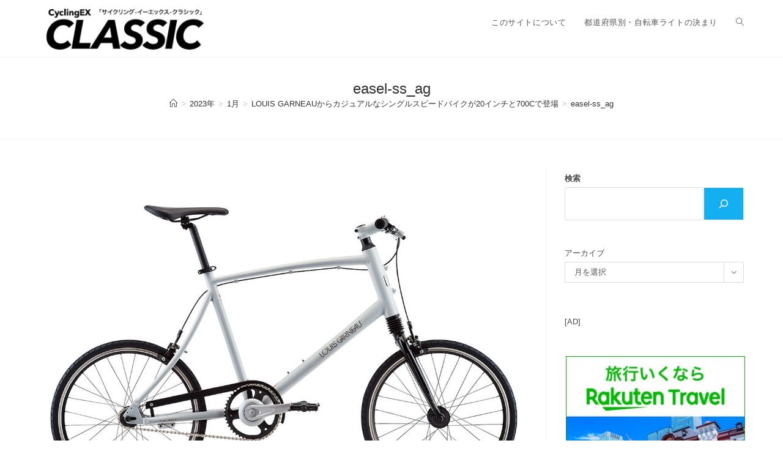

--- FILE ---
content_type: text/html; charset=UTF-8
request_url: https://www.cycling-ex.com/?attachment_id=100370
body_size: 77794
content:
<!DOCTYPE html>
<html class="html" lang="ja" prefix="og: http://ogp.me/ns# article: http://ogp.me/ns/article#">
<head>
	<meta charset="UTF-8">
	<link rel="profile" href="https://gmpg.org/xfn/11">

	<title>easel-ss_ag &#8211; CyclingEX CLASSIC</title>
<meta name='robots' content='max-image-preview:large' />

<!-- Google Tag Manager for WordPress by gtm4wp.com -->
<script data-cfasync="false" data-pagespeed-no-defer>
	var gtm4wp_datalayer_name = "dataLayer";
	var dataLayer = dataLayer || [];
</script>
<!-- End Google Tag Manager for WordPress by gtm4wp.com --><meta name="viewport" content="width=device-width, initial-scale=1"><link rel='dns-prefetch' href='//static.addtoany.com' />
<link rel='dns-prefetch' href='//www.googletagmanager.com' />
<link rel='dns-prefetch' href='//pagead2.googlesyndication.com' />
<link rel="alternate" type="application/rss+xml" title="CyclingEX CLASSIC &raquo; フィード" href="https://www.cycling-ex.com/feed" />
<link rel="alternate" type="application/rss+xml" title="CyclingEX CLASSIC &raquo; コメントフィード" href="https://www.cycling-ex.com/comments/feed" />
<link rel="alternate" title="oEmbed (JSON)" type="application/json+oembed" href="https://www.cycling-ex.com/wp-json/oembed/1.0/embed?url=https%3A%2F%2Fwww.cycling-ex.com%2F2023%2F01%2Flouis-garneau-single-speed.html%2Feasel-ss_ag" />
<link rel="alternate" title="oEmbed (XML)" type="text/xml+oembed" href="https://www.cycling-ex.com/wp-json/oembed/1.0/embed?url=https%3A%2F%2Fwww.cycling-ex.com%2F2023%2F01%2Flouis-garneau-single-speed.html%2Feasel-ss_ag&#038;format=xml" />
<style id='wp-img-auto-sizes-contain-inline-css'>
img:is([sizes=auto i],[sizes^="auto," i]){contain-intrinsic-size:3000px 1500px}
/*# sourceURL=wp-img-auto-sizes-contain-inline-css */
</style>
<style id='wp-emoji-styles-inline-css'>

	img.wp-smiley, img.emoji {
		display: inline !important;
		border: none !important;
		box-shadow: none !important;
		height: 1em !important;
		width: 1em !important;
		margin: 0 0.07em !important;
		vertical-align: -0.1em !important;
		background: none !important;
		padding: 0 !important;
	}
/*# sourceURL=wp-emoji-styles-inline-css */
</style>
<style id='wp-block-library-inline-css'>
:root{--wp-block-synced-color:#7a00df;--wp-block-synced-color--rgb:122,0,223;--wp-bound-block-color:var(--wp-block-synced-color);--wp-editor-canvas-background:#ddd;--wp-admin-theme-color:#007cba;--wp-admin-theme-color--rgb:0,124,186;--wp-admin-theme-color-darker-10:#006ba1;--wp-admin-theme-color-darker-10--rgb:0,107,160.5;--wp-admin-theme-color-darker-20:#005a87;--wp-admin-theme-color-darker-20--rgb:0,90,135;--wp-admin-border-width-focus:2px}@media (min-resolution:192dpi){:root{--wp-admin-border-width-focus:1.5px}}.wp-element-button{cursor:pointer}:root .has-very-light-gray-background-color{background-color:#eee}:root .has-very-dark-gray-background-color{background-color:#313131}:root .has-very-light-gray-color{color:#eee}:root .has-very-dark-gray-color{color:#313131}:root .has-vivid-green-cyan-to-vivid-cyan-blue-gradient-background{background:linear-gradient(135deg,#00d084,#0693e3)}:root .has-purple-crush-gradient-background{background:linear-gradient(135deg,#34e2e4,#4721fb 50%,#ab1dfe)}:root .has-hazy-dawn-gradient-background{background:linear-gradient(135deg,#faaca8,#dad0ec)}:root .has-subdued-olive-gradient-background{background:linear-gradient(135deg,#fafae1,#67a671)}:root .has-atomic-cream-gradient-background{background:linear-gradient(135deg,#fdd79a,#004a59)}:root .has-nightshade-gradient-background{background:linear-gradient(135deg,#330968,#31cdcf)}:root .has-midnight-gradient-background{background:linear-gradient(135deg,#020381,#2874fc)}:root{--wp--preset--font-size--normal:16px;--wp--preset--font-size--huge:42px}.has-regular-font-size{font-size:1em}.has-larger-font-size{font-size:2.625em}.has-normal-font-size{font-size:var(--wp--preset--font-size--normal)}.has-huge-font-size{font-size:var(--wp--preset--font-size--huge)}.has-text-align-center{text-align:center}.has-text-align-left{text-align:left}.has-text-align-right{text-align:right}.has-fit-text{white-space:nowrap!important}#end-resizable-editor-section{display:none}.aligncenter{clear:both}.items-justified-left{justify-content:flex-start}.items-justified-center{justify-content:center}.items-justified-right{justify-content:flex-end}.items-justified-space-between{justify-content:space-between}.screen-reader-text{border:0;clip-path:inset(50%);height:1px;margin:-1px;overflow:hidden;padding:0;position:absolute;width:1px;word-wrap:normal!important}.screen-reader-text:focus{background-color:#ddd;clip-path:none;color:#444;display:block;font-size:1em;height:auto;left:5px;line-height:normal;padding:15px 23px 14px;text-decoration:none;top:5px;width:auto;z-index:100000}html :where(.has-border-color){border-style:solid}html :where([style*=border-top-color]){border-top-style:solid}html :where([style*=border-right-color]){border-right-style:solid}html :where([style*=border-bottom-color]){border-bottom-style:solid}html :where([style*=border-left-color]){border-left-style:solid}html :where([style*=border-width]){border-style:solid}html :where([style*=border-top-width]){border-top-style:solid}html :where([style*=border-right-width]){border-right-style:solid}html :where([style*=border-bottom-width]){border-bottom-style:solid}html :where([style*=border-left-width]){border-left-style:solid}html :where(img[class*=wp-image-]){height:auto;max-width:100%}:where(figure){margin:0 0 1em}html :where(.is-position-sticky){--wp-admin--admin-bar--position-offset:var(--wp-admin--admin-bar--height,0px)}@media screen and (max-width:600px){html :where(.is-position-sticky){--wp-admin--admin-bar--position-offset:0px}}

/*# sourceURL=wp-block-library-inline-css */
</style><style id='wp-block-archives-inline-css'>
.wp-block-archives{box-sizing:border-box}.wp-block-archives-dropdown label{display:block}
/*# sourceURL=https://www.cycling-ex.com/wp-includes/blocks/archives/style.min.css */
</style>
<style id='wp-block-search-inline-css'>
.wp-block-search__button{margin-left:10px;word-break:normal}.wp-block-search__button.has-icon{line-height:0}.wp-block-search__button svg{height:1.25em;min-height:24px;min-width:24px;width:1.25em;fill:currentColor;vertical-align:text-bottom}:where(.wp-block-search__button){border:1px solid #ccc;padding:6px 10px}.wp-block-search__inside-wrapper{display:flex;flex:auto;flex-wrap:nowrap;max-width:100%}.wp-block-search__label{width:100%}.wp-block-search.wp-block-search__button-only .wp-block-search__button{box-sizing:border-box;display:flex;flex-shrink:0;justify-content:center;margin-left:0;max-width:100%}.wp-block-search.wp-block-search__button-only .wp-block-search__inside-wrapper{min-width:0!important;transition-property:width}.wp-block-search.wp-block-search__button-only .wp-block-search__input{flex-basis:100%;transition-duration:.3s}.wp-block-search.wp-block-search__button-only.wp-block-search__searchfield-hidden,.wp-block-search.wp-block-search__button-only.wp-block-search__searchfield-hidden .wp-block-search__inside-wrapper{overflow:hidden}.wp-block-search.wp-block-search__button-only.wp-block-search__searchfield-hidden .wp-block-search__input{border-left-width:0!important;border-right-width:0!important;flex-basis:0;flex-grow:0;margin:0;min-width:0!important;padding-left:0!important;padding-right:0!important;width:0!important}:where(.wp-block-search__input){appearance:none;border:1px solid #949494;flex-grow:1;font-family:inherit;font-size:inherit;font-style:inherit;font-weight:inherit;letter-spacing:inherit;line-height:inherit;margin-left:0;margin-right:0;min-width:3rem;padding:8px;text-decoration:unset!important;text-transform:inherit}:where(.wp-block-search__button-inside .wp-block-search__inside-wrapper){background-color:#fff;border:1px solid #949494;box-sizing:border-box;padding:4px}:where(.wp-block-search__button-inside .wp-block-search__inside-wrapper) .wp-block-search__input{border:none;border-radius:0;padding:0 4px}:where(.wp-block-search__button-inside .wp-block-search__inside-wrapper) .wp-block-search__input:focus{outline:none}:where(.wp-block-search__button-inside .wp-block-search__inside-wrapper) :where(.wp-block-search__button){padding:4px 8px}.wp-block-search.aligncenter .wp-block-search__inside-wrapper{margin:auto}.wp-block[data-align=right] .wp-block-search.wp-block-search__button-only .wp-block-search__inside-wrapper{float:right}
/*# sourceURL=https://www.cycling-ex.com/wp-includes/blocks/search/style.min.css */
</style>
<style id='wp-block-search-theme-inline-css'>
.wp-block-search .wp-block-search__label{font-weight:700}.wp-block-search__button{border:1px solid #ccc;padding:.375em .625em}
/*# sourceURL=https://www.cycling-ex.com/wp-includes/blocks/search/theme.min.css */
</style>
<style id='wp-block-paragraph-inline-css'>
.is-small-text{font-size:.875em}.is-regular-text{font-size:1em}.is-large-text{font-size:2.25em}.is-larger-text{font-size:3em}.has-drop-cap:not(:focus):first-letter{float:left;font-size:8.4em;font-style:normal;font-weight:100;line-height:.68;margin:.05em .1em 0 0;text-transform:uppercase}body.rtl .has-drop-cap:not(:focus):first-letter{float:none;margin-left:.1em}p.has-drop-cap.has-background{overflow:hidden}:root :where(p.has-background){padding:1.25em 2.375em}:where(p.has-text-color:not(.has-link-color)) a{color:inherit}p.has-text-align-left[style*="writing-mode:vertical-lr"],p.has-text-align-right[style*="writing-mode:vertical-rl"]{rotate:180deg}
/*# sourceURL=https://www.cycling-ex.com/wp-includes/blocks/paragraph/style.min.css */
</style>
<style id='global-styles-inline-css'>
:root{--wp--preset--aspect-ratio--square: 1;--wp--preset--aspect-ratio--4-3: 4/3;--wp--preset--aspect-ratio--3-4: 3/4;--wp--preset--aspect-ratio--3-2: 3/2;--wp--preset--aspect-ratio--2-3: 2/3;--wp--preset--aspect-ratio--16-9: 16/9;--wp--preset--aspect-ratio--9-16: 9/16;--wp--preset--color--black: #000000;--wp--preset--color--cyan-bluish-gray: #abb8c3;--wp--preset--color--white: #ffffff;--wp--preset--color--pale-pink: #f78da7;--wp--preset--color--vivid-red: #cf2e2e;--wp--preset--color--luminous-vivid-orange: #ff6900;--wp--preset--color--luminous-vivid-amber: #fcb900;--wp--preset--color--light-green-cyan: #7bdcb5;--wp--preset--color--vivid-green-cyan: #00d084;--wp--preset--color--pale-cyan-blue: #8ed1fc;--wp--preset--color--vivid-cyan-blue: #0693e3;--wp--preset--color--vivid-purple: #9b51e0;--wp--preset--gradient--vivid-cyan-blue-to-vivid-purple: linear-gradient(135deg,rgb(6,147,227) 0%,rgb(155,81,224) 100%);--wp--preset--gradient--light-green-cyan-to-vivid-green-cyan: linear-gradient(135deg,rgb(122,220,180) 0%,rgb(0,208,130) 100%);--wp--preset--gradient--luminous-vivid-amber-to-luminous-vivid-orange: linear-gradient(135deg,rgb(252,185,0) 0%,rgb(255,105,0) 100%);--wp--preset--gradient--luminous-vivid-orange-to-vivid-red: linear-gradient(135deg,rgb(255,105,0) 0%,rgb(207,46,46) 100%);--wp--preset--gradient--very-light-gray-to-cyan-bluish-gray: linear-gradient(135deg,rgb(238,238,238) 0%,rgb(169,184,195) 100%);--wp--preset--gradient--cool-to-warm-spectrum: linear-gradient(135deg,rgb(74,234,220) 0%,rgb(151,120,209) 20%,rgb(207,42,186) 40%,rgb(238,44,130) 60%,rgb(251,105,98) 80%,rgb(254,248,76) 100%);--wp--preset--gradient--blush-light-purple: linear-gradient(135deg,rgb(255,206,236) 0%,rgb(152,150,240) 100%);--wp--preset--gradient--blush-bordeaux: linear-gradient(135deg,rgb(254,205,165) 0%,rgb(254,45,45) 50%,rgb(107,0,62) 100%);--wp--preset--gradient--luminous-dusk: linear-gradient(135deg,rgb(255,203,112) 0%,rgb(199,81,192) 50%,rgb(65,88,208) 100%);--wp--preset--gradient--pale-ocean: linear-gradient(135deg,rgb(255,245,203) 0%,rgb(182,227,212) 50%,rgb(51,167,181) 100%);--wp--preset--gradient--electric-grass: linear-gradient(135deg,rgb(202,248,128) 0%,rgb(113,206,126) 100%);--wp--preset--gradient--midnight: linear-gradient(135deg,rgb(2,3,129) 0%,rgb(40,116,252) 100%);--wp--preset--font-size--small: 13px;--wp--preset--font-size--medium: 20px;--wp--preset--font-size--large: 36px;--wp--preset--font-size--x-large: 42px;--wp--preset--spacing--20: 0.44rem;--wp--preset--spacing--30: 0.67rem;--wp--preset--spacing--40: 1rem;--wp--preset--spacing--50: 1.5rem;--wp--preset--spacing--60: 2.25rem;--wp--preset--spacing--70: 3.38rem;--wp--preset--spacing--80: 5.06rem;--wp--preset--shadow--natural: 6px 6px 9px rgba(0, 0, 0, 0.2);--wp--preset--shadow--deep: 12px 12px 50px rgba(0, 0, 0, 0.4);--wp--preset--shadow--sharp: 6px 6px 0px rgba(0, 0, 0, 0.2);--wp--preset--shadow--outlined: 6px 6px 0px -3px rgb(255, 255, 255), 6px 6px rgb(0, 0, 0);--wp--preset--shadow--crisp: 6px 6px 0px rgb(0, 0, 0);}:where(.is-layout-flex){gap: 0.5em;}:where(.is-layout-grid){gap: 0.5em;}body .is-layout-flex{display: flex;}.is-layout-flex{flex-wrap: wrap;align-items: center;}.is-layout-flex > :is(*, div){margin: 0;}body .is-layout-grid{display: grid;}.is-layout-grid > :is(*, div){margin: 0;}:where(.wp-block-columns.is-layout-flex){gap: 2em;}:where(.wp-block-columns.is-layout-grid){gap: 2em;}:where(.wp-block-post-template.is-layout-flex){gap: 1.25em;}:where(.wp-block-post-template.is-layout-grid){gap: 1.25em;}.has-black-color{color: var(--wp--preset--color--black) !important;}.has-cyan-bluish-gray-color{color: var(--wp--preset--color--cyan-bluish-gray) !important;}.has-white-color{color: var(--wp--preset--color--white) !important;}.has-pale-pink-color{color: var(--wp--preset--color--pale-pink) !important;}.has-vivid-red-color{color: var(--wp--preset--color--vivid-red) !important;}.has-luminous-vivid-orange-color{color: var(--wp--preset--color--luminous-vivid-orange) !important;}.has-luminous-vivid-amber-color{color: var(--wp--preset--color--luminous-vivid-amber) !important;}.has-light-green-cyan-color{color: var(--wp--preset--color--light-green-cyan) !important;}.has-vivid-green-cyan-color{color: var(--wp--preset--color--vivid-green-cyan) !important;}.has-pale-cyan-blue-color{color: var(--wp--preset--color--pale-cyan-blue) !important;}.has-vivid-cyan-blue-color{color: var(--wp--preset--color--vivid-cyan-blue) !important;}.has-vivid-purple-color{color: var(--wp--preset--color--vivid-purple) !important;}.has-black-background-color{background-color: var(--wp--preset--color--black) !important;}.has-cyan-bluish-gray-background-color{background-color: var(--wp--preset--color--cyan-bluish-gray) !important;}.has-white-background-color{background-color: var(--wp--preset--color--white) !important;}.has-pale-pink-background-color{background-color: var(--wp--preset--color--pale-pink) !important;}.has-vivid-red-background-color{background-color: var(--wp--preset--color--vivid-red) !important;}.has-luminous-vivid-orange-background-color{background-color: var(--wp--preset--color--luminous-vivid-orange) !important;}.has-luminous-vivid-amber-background-color{background-color: var(--wp--preset--color--luminous-vivid-amber) !important;}.has-light-green-cyan-background-color{background-color: var(--wp--preset--color--light-green-cyan) !important;}.has-vivid-green-cyan-background-color{background-color: var(--wp--preset--color--vivid-green-cyan) !important;}.has-pale-cyan-blue-background-color{background-color: var(--wp--preset--color--pale-cyan-blue) !important;}.has-vivid-cyan-blue-background-color{background-color: var(--wp--preset--color--vivid-cyan-blue) !important;}.has-vivid-purple-background-color{background-color: var(--wp--preset--color--vivid-purple) !important;}.has-black-border-color{border-color: var(--wp--preset--color--black) !important;}.has-cyan-bluish-gray-border-color{border-color: var(--wp--preset--color--cyan-bluish-gray) !important;}.has-white-border-color{border-color: var(--wp--preset--color--white) !important;}.has-pale-pink-border-color{border-color: var(--wp--preset--color--pale-pink) !important;}.has-vivid-red-border-color{border-color: var(--wp--preset--color--vivid-red) !important;}.has-luminous-vivid-orange-border-color{border-color: var(--wp--preset--color--luminous-vivid-orange) !important;}.has-luminous-vivid-amber-border-color{border-color: var(--wp--preset--color--luminous-vivid-amber) !important;}.has-light-green-cyan-border-color{border-color: var(--wp--preset--color--light-green-cyan) !important;}.has-vivid-green-cyan-border-color{border-color: var(--wp--preset--color--vivid-green-cyan) !important;}.has-pale-cyan-blue-border-color{border-color: var(--wp--preset--color--pale-cyan-blue) !important;}.has-vivid-cyan-blue-border-color{border-color: var(--wp--preset--color--vivid-cyan-blue) !important;}.has-vivid-purple-border-color{border-color: var(--wp--preset--color--vivid-purple) !important;}.has-vivid-cyan-blue-to-vivid-purple-gradient-background{background: var(--wp--preset--gradient--vivid-cyan-blue-to-vivid-purple) !important;}.has-light-green-cyan-to-vivid-green-cyan-gradient-background{background: var(--wp--preset--gradient--light-green-cyan-to-vivid-green-cyan) !important;}.has-luminous-vivid-amber-to-luminous-vivid-orange-gradient-background{background: var(--wp--preset--gradient--luminous-vivid-amber-to-luminous-vivid-orange) !important;}.has-luminous-vivid-orange-to-vivid-red-gradient-background{background: var(--wp--preset--gradient--luminous-vivid-orange-to-vivid-red) !important;}.has-very-light-gray-to-cyan-bluish-gray-gradient-background{background: var(--wp--preset--gradient--very-light-gray-to-cyan-bluish-gray) !important;}.has-cool-to-warm-spectrum-gradient-background{background: var(--wp--preset--gradient--cool-to-warm-spectrum) !important;}.has-blush-light-purple-gradient-background{background: var(--wp--preset--gradient--blush-light-purple) !important;}.has-blush-bordeaux-gradient-background{background: var(--wp--preset--gradient--blush-bordeaux) !important;}.has-luminous-dusk-gradient-background{background: var(--wp--preset--gradient--luminous-dusk) !important;}.has-pale-ocean-gradient-background{background: var(--wp--preset--gradient--pale-ocean) !important;}.has-electric-grass-gradient-background{background: var(--wp--preset--gradient--electric-grass) !important;}.has-midnight-gradient-background{background: var(--wp--preset--gradient--midnight) !important;}.has-small-font-size{font-size: var(--wp--preset--font-size--small) !important;}.has-medium-font-size{font-size: var(--wp--preset--font-size--medium) !important;}.has-large-font-size{font-size: var(--wp--preset--font-size--large) !important;}.has-x-large-font-size{font-size: var(--wp--preset--font-size--x-large) !important;}
/*# sourceURL=global-styles-inline-css */
</style>

<style id='classic-theme-styles-inline-css'>
/*! This file is auto-generated */
.wp-block-button__link{color:#fff;background-color:#32373c;border-radius:9999px;box-shadow:none;text-decoration:none;padding:calc(.667em + 2px) calc(1.333em + 2px);font-size:1.125em}.wp-block-file__button{background:#32373c;color:#fff;text-decoration:none}
/*# sourceURL=/wp-includes/css/classic-themes.min.css */
</style>
<link rel='stylesheet' id='font-awesome-css' href='https://www.cycling-ex.com/wp-content/themes/oceanwp/assets/fonts/fontawesome/css/all.min.css?ver=6.7.2' media='all' />
<link rel='stylesheet' id='simple-line-icons-css' href='https://www.cycling-ex.com/wp-content/themes/oceanwp/assets/css/third/simple-line-icons.min.css?ver=2.4.0' media='all' />
<link rel='stylesheet' id='oceanwp-style-css' href='https://www.cycling-ex.com/wp-content/themes/oceanwp/assets/css/style.min.css?ver=4.1.3' media='all' />
<link rel='stylesheet' id='addtoany-css' href='https://www.cycling-ex.com/wp-content/plugins/add-to-any/addtoany.min.css?ver=1.16' media='all' />
<script id="addtoany-core-js-before">
window.a2a_config=window.a2a_config||{};a2a_config.callbacks=[];a2a_config.overlays=[];a2a_config.templates={};a2a_localize = {
	Share: "共有",
	Save: "ブックマーク",
	Subscribe: "購読",
	Email: "メール",
	Bookmark: "ブックマーク",
	ShowAll: "すべて表示する",
	ShowLess: "小さく表示する",
	FindServices: "サービスを探す",
	FindAnyServiceToAddTo: "追加するサービスを今すぐ探す",
	PoweredBy: "Powered by",
	ShareViaEmail: "メールでシェアする",
	SubscribeViaEmail: "メールで購読する",
	BookmarkInYourBrowser: "ブラウザにブックマーク",
	BookmarkInstructions: "このページをブックマークするには、 Ctrl+D または \u2318+D を押下。",
	AddToYourFavorites: "お気に入りに追加",
	SendFromWebOrProgram: "任意のメールアドレスまたはメールプログラムから送信",
	EmailProgram: "メールプログラム",
	More: "詳細&#8230;",
	ThanksForSharing: "共有ありがとうございます !",
	ThanksForFollowing: "フォローありがとうございます !"
};


//# sourceURL=addtoany-core-js-before
</script>
<script defer src="https://static.addtoany.com/menu/page.js" id="addtoany-core-js"></script>
<script src="https://www.cycling-ex.com/wp-includes/js/jquery/jquery.min.js?ver=3.7.1" id="jquery-core-js"></script>
<script src="https://www.cycling-ex.com/wp-includes/js/jquery/jquery-migrate.min.js?ver=3.4.1" id="jquery-migrate-js"></script>
<script defer src="https://www.cycling-ex.com/wp-content/plugins/add-to-any/addtoany.min.js?ver=1.1" id="addtoany-jquery-js"></script>

<!-- Site Kit によって追加された Google タグ（gtag.js）スニペット -->
<!-- Google アナリティクス スニペット (Site Kit が追加) -->
<script src="https://www.googletagmanager.com/gtag/js?id=GT-NGJTWLB" id="google_gtagjs-js" async></script>
<script id="google_gtagjs-js-after">
window.dataLayer = window.dataLayer || [];function gtag(){dataLayer.push(arguments);}
gtag("set","linker",{"domains":["www.cycling-ex.com"]});
gtag("js", new Date());
gtag("set", "developer_id.dZTNiMT", true);
gtag("config", "GT-NGJTWLB");
//# sourceURL=google_gtagjs-js-after
</script>
<link rel="https://api.w.org/" href="https://www.cycling-ex.com/wp-json/" /><link rel="alternate" title="JSON" type="application/json" href="https://www.cycling-ex.com/wp-json/wp/v2/media/100370" /><link rel="EditURI" type="application/rsd+xml" title="RSD" href="https://www.cycling-ex.com/xmlrpc.php?rsd" />
<meta name="generator" content="WordPress 6.9" />
<link rel="canonical" href="https://www.cycling-ex.com/2023/01/louis-garneau-single-speed.html/easel-ss_ag" />
<link rel='shortlink' href='https://www.cycling-ex.com/?p=100370' />
<meta name="generator" content="Site Kit by Google 1.170.0" /><meta property="og:title" name="og:title" content="easel-ss_ag" />
<meta property="og:type" name="og:type" content="website" />
<meta property="og:image" name="og:image" content="https://www.cycling-ex.com/wp-content/uploads/2023/01/easel-ss_ag.jpg" />
<meta property="og:url" name="og:url" content="https://www.cycling-ex.com/2023/01/louis-garneau-single-speed.html/easel-ss_ag" />
<meta property="og:locale" name="og:locale" content="ja" />
<meta property="og:site_name" name="og:site_name" content="CyclingEX CLASSIC" />
<meta property="twitter:card" name="twitter:card" content="summary" />
<meta property="article:published_time" name="article:published_time" content="2023-01-24T19:41:32+09:00" />
<meta property="article:modified_time" name="article:modified_time" content="2023-01-24T19:41:32+09:00" />
<meta property="article:author" name="article:author" content="https://www.cycling-ex.com/author/2" />

<!-- Google Tag Manager for WordPress by gtm4wp.com -->
<!-- GTM Container placement set to footer -->
<script data-cfasync="false" data-pagespeed-no-defer>
	var dataLayer_content = {"pagePostType":"attachment","pagePostType2":"single-attachment","pagePostAuthor":"須貝 弦"};
	dataLayer.push( dataLayer_content );
</script>
<script data-cfasync="false" data-pagespeed-no-defer>
(function(w,d,s,l,i){w[l]=w[l]||[];w[l].push({'gtm.start':
new Date().getTime(),event:'gtm.js'});var f=d.getElementsByTagName(s)[0],
j=d.createElement(s),dl=l!='dataLayer'?'&l='+l:'';j.async=true;j.src=
'//www.googletagmanager.com/gtm.js?id='+i+dl;f.parentNode.insertBefore(j,f);
})(window,document,'script','dataLayer','GTM-PP3KGJT');
</script>
<!-- End Google Tag Manager for WordPress by gtm4wp.com -->
<!-- Site Kit が追加した Google AdSense メタタグ -->
<meta name="google-adsense-platform-account" content="ca-host-pub-2644536267352236">
<meta name="google-adsense-platform-domain" content="sitekit.withgoogle.com">
<!-- Site Kit が追加した End Google AdSense メタタグ -->

<!-- Google AdSense スニペット (Site Kit が追加) -->
<script async src="https://pagead2.googlesyndication.com/pagead/js/adsbygoogle.js?client=ca-pub-2895293044050761&amp;host=ca-host-pub-2644536267352236" crossorigin="anonymous"></script>

<!-- (ここまで) Google AdSense スニペット (Site Kit が追加) -->
<link rel="icon" href="https://www.cycling-ex.com/wp-content/uploads/2023/01/cropped-Classic_fav_02-32x32.jpg" sizes="32x32" />
<link rel="icon" href="https://www.cycling-ex.com/wp-content/uploads/2023/01/cropped-Classic_fav_02-192x192.jpg" sizes="192x192" />
<link rel="apple-touch-icon" href="https://www.cycling-ex.com/wp-content/uploads/2023/01/cropped-Classic_fav_02-180x180.jpg" />
<meta name="msapplication-TileImage" content="https://www.cycling-ex.com/wp-content/uploads/2023/01/cropped-Classic_fav_02-270x270.jpg" />
<!-- OceanWP CSS -->
<style type="text/css">
/* Colors */body .theme-button,body input[type="submit"],body button[type="submit"],body button,body .button,body div.wpforms-container-full .wpforms-form input[type=submit],body div.wpforms-container-full .wpforms-form button[type=submit],body div.wpforms-container-full .wpforms-form .wpforms-page-button,.woocommerce-cart .wp-element-button,.woocommerce-checkout .wp-element-button,.wp-block-button__link{border-color:#ffffff}body .theme-button:hover,body input[type="submit"]:hover,body button[type="submit"]:hover,body button:hover,body .button:hover,body div.wpforms-container-full .wpforms-form input[type=submit]:hover,body div.wpforms-container-full .wpforms-form input[type=submit]:active,body div.wpforms-container-full .wpforms-form button[type=submit]:hover,body div.wpforms-container-full .wpforms-form button[type=submit]:active,body div.wpforms-container-full .wpforms-form .wpforms-page-button:hover,body div.wpforms-container-full .wpforms-form .wpforms-page-button:active,.woocommerce-cart .wp-element-button:hover,.woocommerce-checkout .wp-element-button:hover,.wp-block-button__link:hover{border-color:#ffffff}/* OceanWP Style Settings CSS */.theme-button,input[type="submit"],button[type="submit"],button,.button,body div.wpforms-container-full .wpforms-form input[type=submit],body div.wpforms-container-full .wpforms-form button[type=submit],body div.wpforms-container-full .wpforms-form .wpforms-page-button{border-style:solid}.theme-button,input[type="submit"],button[type="submit"],button,.button,body div.wpforms-container-full .wpforms-form input[type=submit],body div.wpforms-container-full .wpforms-form button[type=submit],body div.wpforms-container-full .wpforms-form .wpforms-page-button{border-width:1px}form input[type="text"],form input[type="password"],form input[type="email"],form input[type="url"],form input[type="date"],form input[type="month"],form input[type="time"],form input[type="datetime"],form input[type="datetime-local"],form input[type="week"],form input[type="number"],form input[type="search"],form input[type="tel"],form input[type="color"],form select,form textarea,.woocommerce .woocommerce-checkout .select2-container--default .select2-selection--single{border-style:solid}body div.wpforms-container-full .wpforms-form input[type=date],body div.wpforms-container-full .wpforms-form input[type=datetime],body div.wpforms-container-full .wpforms-form input[type=datetime-local],body div.wpforms-container-full .wpforms-form input[type=email],body div.wpforms-container-full .wpforms-form input[type=month],body div.wpforms-container-full .wpforms-form input[type=number],body div.wpforms-container-full .wpforms-form input[type=password],body div.wpforms-container-full .wpforms-form input[type=range],body div.wpforms-container-full .wpforms-form input[type=search],body div.wpforms-container-full .wpforms-form input[type=tel],body div.wpforms-container-full .wpforms-form input[type=text],body div.wpforms-container-full .wpforms-form input[type=time],body div.wpforms-container-full .wpforms-form input[type=url],body div.wpforms-container-full .wpforms-form input[type=week],body div.wpforms-container-full .wpforms-form select,body div.wpforms-container-full .wpforms-form textarea{border-style:solid}form input[type="text"],form input[type="password"],form input[type="email"],form input[type="url"],form input[type="date"],form input[type="month"],form input[type="time"],form input[type="datetime"],form input[type="datetime-local"],form input[type="week"],form input[type="number"],form input[type="search"],form input[type="tel"],form input[type="color"],form select,form textarea{border-radius:3px}body div.wpforms-container-full .wpforms-form input[type=date],body div.wpforms-container-full .wpforms-form input[type=datetime],body div.wpforms-container-full .wpforms-form input[type=datetime-local],body div.wpforms-container-full .wpforms-form input[type=email],body div.wpforms-container-full .wpforms-form input[type=month],body div.wpforms-container-full .wpforms-form input[type=number],body div.wpforms-container-full .wpforms-form input[type=password],body div.wpforms-container-full .wpforms-form input[type=range],body div.wpforms-container-full .wpforms-form input[type=search],body div.wpforms-container-full .wpforms-form input[type=tel],body div.wpforms-container-full .wpforms-form input[type=text],body div.wpforms-container-full .wpforms-form input[type=time],body div.wpforms-container-full .wpforms-form input[type=url],body div.wpforms-container-full .wpforms-form input[type=week],body div.wpforms-container-full .wpforms-form select,body div.wpforms-container-full .wpforms-form textarea{border-radius:3px}/* Header */#site-header.has-header-media .overlay-header-media{background-color:rgba(0,0,0,0.5)}#site-logo #site-logo-inner a img,#site-header.center-header #site-navigation-wrap .middle-site-logo a img{max-width:280px}/* Blog CSS */.single-post .background-image-page-header .page-header-inner,.single-post .background-image-page-header .site-breadcrumbs{text-align:left}.ocean-single-post-header ul.meta-item li a:hover{color:#333333}/* Footer Copyright */#footer-bottom{background-color:#6b6b6b}/* Typography */body{font-size:18px;line-height:2.2;font-weight:400}h1,h2,h3,h4,h5,h6,.theme-heading,.widget-title,.oceanwp-widget-recent-posts-title,.comment-reply-title,.entry-title,.sidebar-box .widget-title{line-height:1.4}h1{font-size:23px;line-height:1.4}h2{font-size:20px;line-height:1.4}h3{font-size:18px;line-height:1.4}h4{font-size:17px;line-height:1.4}h5{font-size:14px;line-height:1.4}h6{font-size:15px;line-height:1.4}.page-header .page-header-title,.page-header.background-image-page-header .page-header-title{font-size:24px;line-height:1.4}.page-header .page-subheading{font-size:15px;line-height:1.8}.site-breadcrumbs,.site-breadcrumbs a{font-size:13px;line-height:1.4}#top-bar-content,#top-bar-social-alt{font-size:12px;line-height:1.8}#site-logo a.site-logo-text{font-size:24px;line-height:1.8}.dropdown-menu ul li a.menu-link,#site-header.full_screen-header .fs-dropdown-menu ul.sub-menu li a{font-size:12px;line-height:1.2;letter-spacing:.6px}.sidr-class-dropdown-menu li a,a.sidr-class-toggle-sidr-close,#mobile-dropdown ul li a,body #mobile-fullscreen ul li a{font-size:15px;line-height:1.8}.blog-entry.post .blog-entry-header .entry-title a{font-size:24px;line-height:1.4}.ocean-single-post-header .single-post-title{font-size:34px;line-height:1.4;letter-spacing:.6px}.ocean-single-post-header ul.meta-item li,.ocean-single-post-header ul.meta-item li a{font-size:13px;line-height:1.4;letter-spacing:.6px}.ocean-single-post-header .post-author-name,.ocean-single-post-header .post-author-name a{font-size:14px;line-height:1.4;letter-spacing:.6px}.ocean-single-post-header .post-author-description{font-size:12px;line-height:1.4;letter-spacing:.6px}.single-post .entry-title{line-height:1.4;letter-spacing:.6px}.single-post ul.meta li,.single-post ul.meta li a{font-size:14px;line-height:1.4;letter-spacing:.6px}.sidebar-box .widget-title,.sidebar-box.widget_block .wp-block-heading{font-size:14px;line-height:1;letter-spacing:1px}#footer-widgets .footer-box .widget-title{font-size:13px;line-height:1;letter-spacing:1px}#footer-bottom #copyright{font-size:12px;line-height:1}#footer-bottom #footer-bottom-menu{font-size:12px;line-height:1}.woocommerce-store-notice.demo_store{line-height:2;letter-spacing:1.5px}.demo_store .woocommerce-store-notice__dismiss-link{line-height:2;letter-spacing:1.5px}.woocommerce ul.products li.product li.title h2,.woocommerce ul.products li.product li.title a{font-size:14px;line-height:1.5}.woocommerce ul.products li.product li.category,.woocommerce ul.products li.product li.category a{font-size:12px;line-height:1}.woocommerce ul.products li.product .price{font-size:18px;line-height:1}.woocommerce ul.products li.product .button,.woocommerce ul.products li.product .product-inner .added_to_cart{font-size:12px;line-height:1.5;letter-spacing:1px}.woocommerce ul.products li.owp-woo-cond-notice span,.woocommerce ul.products li.owp-woo-cond-notice a{font-size:16px;line-height:1;letter-spacing:1px;font-weight:600;text-transform:capitalize}.woocommerce div.product .product_title{font-size:24px;line-height:1.4;letter-spacing:.6px}.woocommerce div.product p.price{font-size:36px;line-height:1}.woocommerce .owp-btn-normal .summary form button.button,.woocommerce .owp-btn-big .summary form button.button,.woocommerce .owp-btn-very-big .summary form button.button{font-size:12px;line-height:1.5;letter-spacing:1px;text-transform:uppercase}.woocommerce div.owp-woo-single-cond-notice span,.woocommerce div.owp-woo-single-cond-notice a{font-size:18px;line-height:2;letter-spacing:1.5px;font-weight:600;text-transform:capitalize}
</style></head>

<body class="attachment wp-singular attachment-template-default single single-attachment postid-100370 attachmentid-100370 attachment-jpeg wp-custom-logo wp-embed-responsive wp-theme-oceanwp oceanwp-theme dropdown-mobile default-breakpoint has-sidebar content-right-sidebar has-breadcrumbs" itemscope="itemscope" itemtype="https://schema.org/WebPage">

	
	
	<div id="outer-wrap" class="site clr">

		<a class="skip-link screen-reader-text" href="#main">コンテンツへスキップ</a>

		
		<div id="wrap" class="clr">

			
			
<header id="site-header" class="minimal-header clr" data-height="74" itemscope="itemscope" itemtype="https://schema.org/WPHeader" role="banner">

	
					
			<div id="site-header-inner" class="clr container">

				
				

<div id="site-logo" class="clr" itemscope itemtype="https://schema.org/Brand" >

	
	<div id="site-logo-inner" class="clr">

		<a href="https://www.cycling-ex.com/" class="custom-logo-link" rel="home"><img width="600" height="200" src="https://www.cycling-ex.com/wp-content/uploads/2023/01/logo_2023.jpg" class="custom-logo" alt="CyclingEX CLASSIC" decoding="async" fetchpriority="high" /></a>
	</div><!-- #site-logo-inner -->

	
	
</div><!-- #site-logo -->

			<div id="site-navigation-wrap" class="clr">
			
			
			
			<nav id="site-navigation" class="navigation main-navigation clr" itemscope="itemscope" itemtype="https://schema.org/SiteNavigationElement" role="navigation" >

				<ul id="menu-cyclingex_menu" class="main-menu dropdown-menu sf-menu"><li id="menu-item-21377" class="menu-item menu-item-type-post_type menu-item-object-page menu-item-privacy-policy menu-item-21377"><a href="https://www.cycling-ex.com/about_cyclingex" class="menu-link"><span class="text-wrap">このサイトについて</span></a></li><li id="menu-item-97969" class="menu-item menu-item-type-post_type menu-item-object-page menu-item-97969"><a href="https://www.cycling-ex.com/bicycle_light_kimari" class="menu-link"><span class="text-wrap">都道府県別・自転車ライトの決まり</span></a></li><li class="search-toggle-li" ><a href="https://www.cycling-ex.com/#" class="site-search-toggle search-dropdown-toggle"><span class="screen-reader-text">ウェブサイトの検索をトグル</span><i class=" icon-magnifier" aria-hidden="true" role="img"></i></a></li></ul>
<div id="searchform-dropdown" class="header-searchform-wrap clr" >
	
<form aria-label="サイト内検索" role="search" method="get" class="searchform" action="https://www.cycling-ex.com/">	
	<input aria-label="検索クエリを挿入" type="search" id="ocean-search-form-1" class="field" autocomplete="off" placeholder="検索" name="s">
		</form>
</div><!-- #searchform-dropdown -->

			</nav><!-- #site-navigation -->

			
			
					</div><!-- #site-navigation-wrap -->
			
		
	
				
	
	<div class="oceanwp-mobile-menu-icon clr mobile-right">

		
		
		
		<a href="https://www.cycling-ex.com/#mobile-menu-toggle" class="mobile-menu"  aria-label="モバイルメニュー">
							<i class="fa fa-bars" aria-hidden="true"></i>
								<span class="oceanwp-text">メニュー</span>
				<span class="oceanwp-close-text">閉じる</span>
						</a>

		
		
		
	</div><!-- #oceanwp-mobile-menu-navbar -->

	

			</div><!-- #site-header-inner -->

			
<div id="mobile-dropdown" class="clr" >

	<nav class="clr" itemscope="itemscope" itemtype="https://schema.org/SiteNavigationElement">

		<ul id="menu-cyclingex_menu-1" class="menu"><li class="menu-item menu-item-type-post_type menu-item-object-page menu-item-privacy-policy menu-item-21377"><a rel="privacy-policy" href="https://www.cycling-ex.com/about_cyclingex">このサイトについて</a></li>
<li class="menu-item menu-item-type-post_type menu-item-object-page menu-item-97969"><a href="https://www.cycling-ex.com/bicycle_light_kimari">都道府県別・自転車ライトの決まり</a></li>
<li class="search-toggle-li" ><a href="https://www.cycling-ex.com/#" class="site-search-toggle search-dropdown-toggle"><span class="screen-reader-text">ウェブサイトの検索をトグル</span><i class=" icon-magnifier" aria-hidden="true" role="img"></i></a></li></ul>
<div id="mobile-menu-search" class="clr">
	<form aria-label="サイト内検索" method="get" action="https://www.cycling-ex.com/" class="mobile-searchform">
		<input aria-label="検索クエリを挿入" value="" class="field" id="ocean-mobile-search-2" type="search" name="s" autocomplete="off" placeholder="検索" />
		<button aria-label="検索を実行" type="submit" class="searchform-submit">
			<i class=" icon-magnifier" aria-hidden="true" role="img"></i>		</button>
					</form>
</div><!-- .mobile-menu-search -->

	</nav>

</div>

			
			
		
		
</header><!-- #site-header -->


			
			<main id="main" class="site-main clr"  role="main">

				

<header class="page-header centered-minimal-page-header">

	
	<div class="container clr page-header-inner">

		
			<h1 class="page-header-title clr" itemprop="headline">easel-ss_ag</h1>

			
		
		<nav role="navigation" aria-label="パンくずリスト" class="site-breadcrumbs clr position-under-title"><ol class="trail-items" itemscope itemtype="http://schema.org/BreadcrumbList"><meta name="numberOfItems" content="5" /><meta name="itemListOrder" content="Ascending" /><li class="trail-item trail-begin" itemprop="itemListElement" itemscope itemtype="https://schema.org/ListItem"><a href="https://www.cycling-ex.com" rel="home" aria-label="ホーム" itemprop="item"><span itemprop="name"><i class=" icon-home" aria-hidden="true" role="img"></i><span class="breadcrumb-home has-icon">ホーム</span></span></a><span class="breadcrumb-sep">></span><meta itemprop="position" content="1" /></li><li class="trail-item" itemprop="itemListElement" itemscope itemtype="https://schema.org/ListItem"><a href="https://www.cycling-ex.com/2023" itemprop="item"><span itemprop="name">2023年</span></a><span class="breadcrumb-sep">></span><meta itemprop="position" content="2" /></li><li class="trail-item" itemprop="itemListElement" itemscope itemtype="https://schema.org/ListItem"><a href="https://www.cycling-ex.com/2023/01" itemprop="item"><span itemprop="name">1月</span></a><span class="breadcrumb-sep">></span><meta itemprop="position" content="3" /></li><li class="trail-item" itemprop="itemListElement" itemscope itemtype="https://schema.org/ListItem"><a href="https://www.cycling-ex.com/2023/01/louis-garneau-single-speed.html" itemprop="item"><span itemprop="name">LOUIS GARNEAUからカジュアルなシングルスピードバイクが20インチと700Cで登場</span></a><span class="breadcrumb-sep">></span><meta itemprop="position" content="4" /></li><li class="trail-item trail-end" itemprop="itemListElement" itemscope itemtype="https://schema.org/ListItem"><span itemprop="name"><a href="https://www.cycling-ex.com/2023/01/louis-garneau-single-speed.html/easel-ss_ag">easel-ss_ag</a></span><meta itemprop="position" content="5" /></li></ol></nav>
	</div><!-- .page-header-inner -->

	
	
</header><!-- .page-header -->


	
	<div id="content-wrap" class="container clr">

		
		<div id="primary" class="content-area clr">

			
			<div id="content" class="site-content">

				
				
					<article class="image-attachment post-100370 attachment type-attachment status-inherit hentry entry">
						<p><img width="1200" height="900" src="https://www.cycling-ex.com/wp-content/uploads/2023/01/easel-ss_ag.jpg" class="attachment-full size-full" alt="" decoding="async" srcset="https://www.cycling-ex.com/wp-content/uploads/2023/01/easel-ss_ag.jpg 1200w, https://www.cycling-ex.com/wp-content/uploads/2023/01/easel-ss_ag-640x480.jpg 640w, https://www.cycling-ex.com/wp-content/uploads/2023/01/easel-ss_ag-768x576.jpg 768w" sizes="(max-width: 1200px) 100vw, 1200px" /></p>
						<div class="entry clr">
							<div class="addtoany_share_save_container addtoany_content addtoany_content_bottom"><div class="a2a_kit a2a_kit_size_32 addtoany_list" data-a2a-url="https://www.cycling-ex.com/2023/01/louis-garneau-single-speed.html/easel-ss_ag" data-a2a-title="easel-ss_ag"><a class="a2a_button_twitter" href="https://www.addtoany.com/add_to/twitter?linkurl=https%3A%2F%2Fwww.cycling-ex.com%2F2023%2F01%2Flouis-garneau-single-speed.html%2Feasel-ss_ag&amp;linkname=easel-ss_ag" title="Twitter" rel="nofollow noopener" target="_blank"></a><a class="a2a_button_facebook" href="https://www.addtoany.com/add_to/facebook?linkurl=https%3A%2F%2Fwww.cycling-ex.com%2F2023%2F01%2Flouis-garneau-single-speed.html%2Feasel-ss_ag&amp;linkname=easel-ss_ag" title="Facebook" rel="nofollow noopener" target="_blank"></a><a class="a2a_button_pinterest" href="https://www.addtoany.com/add_to/pinterest?linkurl=https%3A%2F%2Fwww.cycling-ex.com%2F2023%2F01%2Flouis-garneau-single-speed.html%2Feasel-ss_ag&amp;linkname=easel-ss_ag" title="Pinterest" rel="nofollow noopener" target="_blank"></a><a class="a2a_button_mastodon" href="https://www.addtoany.com/add_to/mastodon?linkurl=https%3A%2F%2Fwww.cycling-ex.com%2F2023%2F01%2Flouis-garneau-single-speed.html%2Feasel-ss_ag&amp;linkname=easel-ss_ag" title="Mastodon" rel="nofollow noopener" target="_blank"></a><a class="a2a_button_line" href="https://www.addtoany.com/add_to/line?linkurl=https%3A%2F%2Fwww.cycling-ex.com%2F2023%2F01%2Flouis-garneau-single-speed.html%2Feasel-ss_ag&amp;linkname=easel-ss_ag" title="Line" rel="nofollow noopener" target="_blank"></a><a class="a2a_button_hatena" href="https://www.addtoany.com/add_to/hatena?linkurl=https%3A%2F%2Fwww.cycling-ex.com%2F2023%2F01%2Flouis-garneau-single-speed.html%2Feasel-ss_ag&amp;linkname=easel-ss_ag" title="Hatena" rel="nofollow noopener" target="_blank"></a><a class="a2a_button_copy_link" href="https://www.addtoany.com/add_to/copy_link?linkurl=https%3A%2F%2Fwww.cycling-ex.com%2F2023%2F01%2Flouis-garneau-single-speed.html%2Feasel-ss_ag&amp;linkname=easel-ss_ag" title="Copy Link" rel="nofollow noopener" target="_blank"></a><a class="a2a_button_email" href="https://www.addtoany.com/add_to/email?linkurl=https%3A%2F%2Fwww.cycling-ex.com%2F2023%2F01%2Flouis-garneau-single-speed.html%2Feasel-ss_ag&amp;linkname=easel-ss_ag" title="Email" rel="nofollow noopener" target="_blank"></a><a class="a2a_dd addtoany_share_save addtoany_share" href="https://www.addtoany.com/share"></a></div></div>													</div><!-- .entry -->
					</article><!-- #post -->

				
				
			</div><!-- #content -->

			
		</div><!-- #primary -->

		

<aside id="right-sidebar" class="sidebar-container widget-area sidebar-primary" itemscope="itemscope" itemtype="https://schema.org/WPSideBar" role="complementary" aria-label="メインサイドバー">

	
	<div id="right-sidebar-inner" class="clr">

		<div id="block-17" class="sidebar-box widget_block widget_search clr"><form role="search" method="get" action="https://www.cycling-ex.com/" class="wp-block-search__button-outside wp-block-search__icon-button wp-block-search"    ><label class="wp-block-search__label" for="wp-block-search__input-3" >検索</label><div class="wp-block-search__inside-wrapper" ><input class="wp-block-search__input" id="wp-block-search__input-3" placeholder="" value="" type="search" name="s" required /><button aria-label="検索" class="wp-block-search__button has-icon wp-element-button" type="submit" ><svg class="search-icon" viewBox="0 0 24 24" width="24" height="24">
					<path d="M13 5c-3.3 0-6 2.7-6 6 0 1.4.5 2.7 1.3 3.7l-3.8 3.8 1.1 1.1 3.8-3.8c1 .8 2.3 1.3 3.7 1.3 3.3 0 6-2.7 6-6S16.3 5 13 5zm0 10.5c-2.5 0-4.5-2-4.5-4.5s2-4.5 4.5-4.5 4.5 2 4.5 4.5-2 4.5-4.5 4.5z"></path>
				</svg></button></div></form></div><div id="block-2" class="sidebar-box widget_block widget_archive clr"><div class="wp-block-archives-dropdown wp-block-archives"><label for="wp-block-archives-4" class="wp-block-archives__label">アーカイブ</label>
		<select id="wp-block-archives-4" name="archive-dropdown">
		<option value="">月を選択</option>	<option value='https://www.cycling-ex.com/2025/05'> 2025年5月 &nbsp;(1)</option>
	<option value='https://www.cycling-ex.com/2025/04'> 2025年4月 &nbsp;(1)</option>
	<option value='https://www.cycling-ex.com/2025/03'> 2025年3月 &nbsp;(4)</option>
	<option value='https://www.cycling-ex.com/2025/02'> 2025年2月 &nbsp;(5)</option>
	<option value='https://www.cycling-ex.com/2025/01'> 2025年1月 &nbsp;(5)</option>
	<option value='https://www.cycling-ex.com/2024/12'> 2024年12月 &nbsp;(3)</option>
	<option value='https://www.cycling-ex.com/2024/11'> 2024年11月 &nbsp;(5)</option>
	<option value='https://www.cycling-ex.com/2024/10'> 2024年10月 &nbsp;(14)</option>
	<option value='https://www.cycling-ex.com/2024/09'> 2024年9月 &nbsp;(17)</option>
	<option value='https://www.cycling-ex.com/2024/08'> 2024年8月 &nbsp;(16)</option>
	<option value='https://www.cycling-ex.com/2024/07'> 2024年7月 &nbsp;(13)</option>
	<option value='https://www.cycling-ex.com/2024/06'> 2024年6月 &nbsp;(9)</option>
	<option value='https://www.cycling-ex.com/2024/05'> 2024年5月 &nbsp;(9)</option>
	<option value='https://www.cycling-ex.com/2024/04'> 2024年4月 &nbsp;(20)</option>
	<option value='https://www.cycling-ex.com/2024/03'> 2024年3月 &nbsp;(7)</option>
	<option value='https://www.cycling-ex.com/2024/02'> 2024年2月 &nbsp;(14)</option>
	<option value='https://www.cycling-ex.com/2024/01'> 2024年1月 &nbsp;(20)</option>
	<option value='https://www.cycling-ex.com/2023/12'> 2023年12月 &nbsp;(6)</option>
	<option value='https://www.cycling-ex.com/2023/11'> 2023年11月 &nbsp;(7)</option>
	<option value='https://www.cycling-ex.com/2023/10'> 2023年10月 &nbsp;(15)</option>
	<option value='https://www.cycling-ex.com/2023/09'> 2023年9月 &nbsp;(16)</option>
	<option value='https://www.cycling-ex.com/2023/08'> 2023年8月 &nbsp;(15)</option>
	<option value='https://www.cycling-ex.com/2023/07'> 2023年7月 &nbsp;(18)</option>
	<option value='https://www.cycling-ex.com/2023/06'> 2023年6月 &nbsp;(17)</option>
	<option value='https://www.cycling-ex.com/2023/05'> 2023年5月 &nbsp;(22)</option>
	<option value='https://www.cycling-ex.com/2023/04'> 2023年4月 &nbsp;(25)</option>
	<option value='https://www.cycling-ex.com/2023/03'> 2023年3月 &nbsp;(16)</option>
	<option value='https://www.cycling-ex.com/2023/02'> 2023年2月 &nbsp;(22)</option>
	<option value='https://www.cycling-ex.com/2023/01'> 2023年1月 &nbsp;(33)</option>
	<option value='https://www.cycling-ex.com/2022/12'> 2022年12月 &nbsp;(11)</option>
	<option value='https://www.cycling-ex.com/2022/11'> 2022年11月 &nbsp;(6)</option>
	<option value='https://www.cycling-ex.com/2022/10'> 2022年10月 &nbsp;(8)</option>
	<option value='https://www.cycling-ex.com/2022/09'> 2022年9月 &nbsp;(17)</option>
	<option value='https://www.cycling-ex.com/2022/08'> 2022年8月 &nbsp;(2)</option>
	<option value='https://www.cycling-ex.com/2022/06'> 2022年6月 &nbsp;(1)</option>
	<option value='https://www.cycling-ex.com/2022/05'> 2022年5月 &nbsp;(4)</option>
	<option value='https://www.cycling-ex.com/2022/04'> 2022年4月 &nbsp;(10)</option>
	<option value='https://www.cycling-ex.com/2022/03'> 2022年3月 &nbsp;(9)</option>
	<option value='https://www.cycling-ex.com/2022/02'> 2022年2月 &nbsp;(8)</option>
	<option value='https://www.cycling-ex.com/2022/01'> 2022年1月 &nbsp;(7)</option>
	<option value='https://www.cycling-ex.com/2021/12'> 2021年12月 &nbsp;(11)</option>
	<option value='https://www.cycling-ex.com/2021/11'> 2021年11月 &nbsp;(13)</option>
	<option value='https://www.cycling-ex.com/2021/10'> 2021年10月 &nbsp;(11)</option>
	<option value='https://www.cycling-ex.com/2021/09'> 2021年9月 &nbsp;(12)</option>
	<option value='https://www.cycling-ex.com/2021/08'> 2021年8月 &nbsp;(11)</option>
	<option value='https://www.cycling-ex.com/2021/07'> 2021年7月 &nbsp;(11)</option>
	<option value='https://www.cycling-ex.com/2021/06'> 2021年6月 &nbsp;(11)</option>
	<option value='https://www.cycling-ex.com/2021/05'> 2021年5月 &nbsp;(14)</option>
	<option value='https://www.cycling-ex.com/2021/04'> 2021年4月 &nbsp;(15)</option>
	<option value='https://www.cycling-ex.com/2021/03'> 2021年3月 &nbsp;(11)</option>
	<option value='https://www.cycling-ex.com/2021/02'> 2021年2月 &nbsp;(15)</option>
	<option value='https://www.cycling-ex.com/2021/01'> 2021年1月 &nbsp;(13)</option>
	<option value='https://www.cycling-ex.com/2020/12'> 2020年12月 &nbsp;(17)</option>
	<option value='https://www.cycling-ex.com/2020/11'> 2020年11月 &nbsp;(26)</option>
	<option value='https://www.cycling-ex.com/2020/10'> 2020年10月 &nbsp;(15)</option>
	<option value='https://www.cycling-ex.com/2020/09'> 2020年9月 &nbsp;(16)</option>
	<option value='https://www.cycling-ex.com/2020/08'> 2020年8月 &nbsp;(15)</option>
	<option value='https://www.cycling-ex.com/2020/07'> 2020年7月 &nbsp;(19)</option>
	<option value='https://www.cycling-ex.com/2020/06'> 2020年6月 &nbsp;(20)</option>
	<option value='https://www.cycling-ex.com/2020/05'> 2020年5月 &nbsp;(15)</option>
	<option value='https://www.cycling-ex.com/2020/04'> 2020年4月 &nbsp;(11)</option>
	<option value='https://www.cycling-ex.com/2020/03'> 2020年3月 &nbsp;(21)</option>
	<option value='https://www.cycling-ex.com/2020/02'> 2020年2月 &nbsp;(20)</option>
	<option value='https://www.cycling-ex.com/2020/01'> 2020年1月 &nbsp;(16)</option>
	<option value='https://www.cycling-ex.com/2019/12'> 2019年12月 &nbsp;(17)</option>
	<option value='https://www.cycling-ex.com/2019/11'> 2019年11月 &nbsp;(23)</option>
	<option value='https://www.cycling-ex.com/2019/10'> 2019年10月 &nbsp;(27)</option>
	<option value='https://www.cycling-ex.com/2019/09'> 2019年9月 &nbsp;(26)</option>
	<option value='https://www.cycling-ex.com/2019/08'> 2019年8月 &nbsp;(29)</option>
	<option value='https://www.cycling-ex.com/2019/07'> 2019年7月 &nbsp;(28)</option>
	<option value='https://www.cycling-ex.com/2019/06'> 2019年6月 &nbsp;(30)</option>
	<option value='https://www.cycling-ex.com/2019/05'> 2019年5月 &nbsp;(22)</option>
	<option value='https://www.cycling-ex.com/2019/04'> 2019年4月 &nbsp;(27)</option>
	<option value='https://www.cycling-ex.com/2019/03'> 2019年3月 &nbsp;(34)</option>
	<option value='https://www.cycling-ex.com/2019/02'> 2019年2月 &nbsp;(34)</option>
	<option value='https://www.cycling-ex.com/2019/01'> 2019年1月 &nbsp;(29)</option>
	<option value='https://www.cycling-ex.com/2018/12'> 2018年12月 &nbsp;(35)</option>
	<option value='https://www.cycling-ex.com/2018/11'> 2018年11月 &nbsp;(36)</option>
	<option value='https://www.cycling-ex.com/2018/10'> 2018年10月 &nbsp;(30)</option>
	<option value='https://www.cycling-ex.com/2018/09'> 2018年9月 &nbsp;(27)</option>
	<option value='https://www.cycling-ex.com/2018/08'> 2018年8月 &nbsp;(39)</option>
	<option value='https://www.cycling-ex.com/2018/07'> 2018年7月 &nbsp;(45)</option>
	<option value='https://www.cycling-ex.com/2018/06'> 2018年6月 &nbsp;(41)</option>
	<option value='https://www.cycling-ex.com/2018/05'> 2018年5月 &nbsp;(30)</option>
	<option value='https://www.cycling-ex.com/2018/04'> 2018年4月 &nbsp;(34)</option>
	<option value='https://www.cycling-ex.com/2018/03'> 2018年3月 &nbsp;(35)</option>
	<option value='https://www.cycling-ex.com/2018/02'> 2018年2月 &nbsp;(28)</option>
	<option value='https://www.cycling-ex.com/2018/01'> 2018年1月 &nbsp;(29)</option>
	<option value='https://www.cycling-ex.com/2017/12'> 2017年12月 &nbsp;(28)</option>
	<option value='https://www.cycling-ex.com/2017/11'> 2017年11月 &nbsp;(39)</option>
	<option value='https://www.cycling-ex.com/2017/10'> 2017年10月 &nbsp;(43)</option>
	<option value='https://www.cycling-ex.com/2017/09'> 2017年9月 &nbsp;(55)</option>
	<option value='https://www.cycling-ex.com/2017/08'> 2017年8月 &nbsp;(54)</option>
	<option value='https://www.cycling-ex.com/2017/07'> 2017年7月 &nbsp;(44)</option>
	<option value='https://www.cycling-ex.com/2017/06'> 2017年6月 &nbsp;(42)</option>
	<option value='https://www.cycling-ex.com/2017/05'> 2017年5月 &nbsp;(42)</option>
	<option value='https://www.cycling-ex.com/2017/04'> 2017年4月 &nbsp;(64)</option>
	<option value='https://www.cycling-ex.com/2017/03'> 2017年3月 &nbsp;(37)</option>
	<option value='https://www.cycling-ex.com/2017/02'> 2017年2月 &nbsp;(35)</option>
	<option value='https://www.cycling-ex.com/2017/01'> 2017年1月 &nbsp;(46)</option>
	<option value='https://www.cycling-ex.com/2016/12'> 2016年12月 &nbsp;(40)</option>
	<option value='https://www.cycling-ex.com/2016/11'> 2016年11月 &nbsp;(17)</option>
	<option value='https://www.cycling-ex.com/2016/10'> 2016年10月 &nbsp;(45)</option>
	<option value='https://www.cycling-ex.com/2016/09'> 2016年9月 &nbsp;(36)</option>
	<option value='https://www.cycling-ex.com/2016/08'> 2016年8月 &nbsp;(42)</option>
	<option value='https://www.cycling-ex.com/2016/07'> 2016年7月 &nbsp;(42)</option>
	<option value='https://www.cycling-ex.com/2016/06'> 2016年6月 &nbsp;(33)</option>
	<option value='https://www.cycling-ex.com/2016/05'> 2016年5月 &nbsp;(24)</option>
	<option value='https://www.cycling-ex.com/2016/04'> 2016年4月 &nbsp;(37)</option>
	<option value='https://www.cycling-ex.com/2016/03'> 2016年3月 &nbsp;(26)</option>
	<option value='https://www.cycling-ex.com/2016/02'> 2016年2月 &nbsp;(15)</option>
	<option value='https://www.cycling-ex.com/2016/01'> 2016年1月 &nbsp;(19)</option>
	<option value='https://www.cycling-ex.com/2015/12'> 2015年12月 &nbsp;(25)</option>
	<option value='https://www.cycling-ex.com/2015/11'> 2015年11月 &nbsp;(58)</option>
	<option value='https://www.cycling-ex.com/2015/10'> 2015年10月 &nbsp;(43)</option>
	<option value='https://www.cycling-ex.com/2015/09'> 2015年9月 &nbsp;(45)</option>
	<option value='https://www.cycling-ex.com/2015/08'> 2015年8月 &nbsp;(31)</option>
	<option value='https://www.cycling-ex.com/2015/07'> 2015年7月 &nbsp;(25)</option>
	<option value='https://www.cycling-ex.com/2015/06'> 2015年6月 &nbsp;(33)</option>
	<option value='https://www.cycling-ex.com/2015/05'> 2015年5月 &nbsp;(25)</option>
	<option value='https://www.cycling-ex.com/2015/04'> 2015年4月 &nbsp;(35)</option>
	<option value='https://www.cycling-ex.com/2015/03'> 2015年3月 &nbsp;(27)</option>
	<option value='https://www.cycling-ex.com/2015/02'> 2015年2月 &nbsp;(25)</option>
	<option value='https://www.cycling-ex.com/2015/01'> 2015年1月 &nbsp;(37)</option>
	<option value='https://www.cycling-ex.com/2014/12'> 2014年12月 &nbsp;(24)</option>
	<option value='https://www.cycling-ex.com/2014/11'> 2014年11月 &nbsp;(22)</option>
	<option value='https://www.cycling-ex.com/2014/10'> 2014年10月 &nbsp;(29)</option>
	<option value='https://www.cycling-ex.com/2014/09'> 2014年9月 &nbsp;(30)</option>
	<option value='https://www.cycling-ex.com/2014/08'> 2014年8月 &nbsp;(22)</option>
	<option value='https://www.cycling-ex.com/2014/07'> 2014年7月 &nbsp;(37)</option>
	<option value='https://www.cycling-ex.com/2014/06'> 2014年6月 &nbsp;(26)</option>
	<option value='https://www.cycling-ex.com/2014/05'> 2014年5月 &nbsp;(43)</option>
	<option value='https://www.cycling-ex.com/2014/04'> 2014年4月 &nbsp;(32)</option>
	<option value='https://www.cycling-ex.com/2014/03'> 2014年3月 &nbsp;(21)</option>
	<option value='https://www.cycling-ex.com/2014/02'> 2014年2月 &nbsp;(33)</option>
	<option value='https://www.cycling-ex.com/2014/01'> 2014年1月 &nbsp;(37)</option>
	<option value='https://www.cycling-ex.com/2013/12'> 2013年12月 &nbsp;(28)</option>
	<option value='https://www.cycling-ex.com/2013/11'> 2013年11月 &nbsp;(31)</option>
	<option value='https://www.cycling-ex.com/2013/10'> 2013年10月 &nbsp;(34)</option>
	<option value='https://www.cycling-ex.com/2013/09'> 2013年9月 &nbsp;(40)</option>
	<option value='https://www.cycling-ex.com/2013/08'> 2013年8月 &nbsp;(44)</option>
	<option value='https://www.cycling-ex.com/2013/07'> 2013年7月 &nbsp;(36)</option>
	<option value='https://www.cycling-ex.com/2013/06'> 2013年6月 &nbsp;(31)</option>
	<option value='https://www.cycling-ex.com/2013/05'> 2013年5月 &nbsp;(34)</option>
	<option value='https://www.cycling-ex.com/2013/04'> 2013年4月 &nbsp;(35)</option>
	<option value='https://www.cycling-ex.com/2013/03'> 2013年3月 &nbsp;(38)</option>
	<option value='https://www.cycling-ex.com/2013/02'> 2013年2月 &nbsp;(38)</option>
	<option value='https://www.cycling-ex.com/2013/01'> 2013年1月 &nbsp;(35)</option>
	<option value='https://www.cycling-ex.com/2012/12'> 2012年12月 &nbsp;(44)</option>
	<option value='https://www.cycling-ex.com/2012/11'> 2012年11月 &nbsp;(47)</option>
	<option value='https://www.cycling-ex.com/2012/10'> 2012年10月 &nbsp;(38)</option>
	<option value='https://www.cycling-ex.com/2012/09'> 2012年9月 &nbsp;(40)</option>
	<option value='https://www.cycling-ex.com/2012/08'> 2012年8月 &nbsp;(57)</option>
	<option value='https://www.cycling-ex.com/2012/07'> 2012年7月 &nbsp;(51)</option>
	<option value='https://www.cycling-ex.com/2012/06'> 2012年6月 &nbsp;(40)</option>
	<option value='https://www.cycling-ex.com/2012/05'> 2012年5月 &nbsp;(46)</option>
	<option value='https://www.cycling-ex.com/2012/04'> 2012年4月 &nbsp;(56)</option>
	<option value='https://www.cycling-ex.com/2012/03'> 2012年3月 &nbsp;(40)</option>
	<option value='https://www.cycling-ex.com/2012/02'> 2012年2月 &nbsp;(29)</option>
	<option value='https://www.cycling-ex.com/2012/01'> 2012年1月 &nbsp;(36)</option>
	<option value='https://www.cycling-ex.com/2011/12'> 2011年12月 &nbsp;(40)</option>
	<option value='https://www.cycling-ex.com/2011/11'> 2011年11月 &nbsp;(35)</option>
	<option value='https://www.cycling-ex.com/2011/10'> 2011年10月 &nbsp;(32)</option>
	<option value='https://www.cycling-ex.com/2011/09'> 2011年9月 &nbsp;(38)</option>
	<option value='https://www.cycling-ex.com/2011/08'> 2011年8月 &nbsp;(35)</option>
	<option value='https://www.cycling-ex.com/2011/07'> 2011年7月 &nbsp;(35)</option>
	<option value='https://www.cycling-ex.com/2011/06'> 2011年6月 &nbsp;(40)</option>
	<option value='https://www.cycling-ex.com/2011/05'> 2011年5月 &nbsp;(29)</option>
	<option value='https://www.cycling-ex.com/2011/04'> 2011年4月 &nbsp;(30)</option>
	<option value='https://www.cycling-ex.com/2011/03'> 2011年3月 &nbsp;(23)</option>
	<option value='https://www.cycling-ex.com/2011/02'> 2011年2月 &nbsp;(21)</option>
	<option value='https://www.cycling-ex.com/2011/01'> 2011年1月 &nbsp;(25)</option>
	<option value='https://www.cycling-ex.com/2010/12'> 2010年12月 &nbsp;(38)</option>
	<option value='https://www.cycling-ex.com/2010/11'> 2010年11月 &nbsp;(34)</option>
	<option value='https://www.cycling-ex.com/2010/10'> 2010年10月 &nbsp;(52)</option>
	<option value='https://www.cycling-ex.com/2010/09'> 2010年9月 &nbsp;(28)</option>
	<option value='https://www.cycling-ex.com/2010/08'> 2010年8月 &nbsp;(33)</option>
	<option value='https://www.cycling-ex.com/2010/07'> 2010年7月 &nbsp;(31)</option>
	<option value='https://www.cycling-ex.com/2010/06'> 2010年6月 &nbsp;(39)</option>
	<option value='https://www.cycling-ex.com/2010/05'> 2010年5月 &nbsp;(34)</option>
	<option value='https://www.cycling-ex.com/2010/04'> 2010年4月 &nbsp;(50)</option>
	<option value='https://www.cycling-ex.com/2010/03'> 2010年3月 &nbsp;(57)</option>
	<option value='https://www.cycling-ex.com/2010/02'> 2010年2月 &nbsp;(55)</option>
	<option value='https://www.cycling-ex.com/2010/01'> 2010年1月 &nbsp;(58)</option>
	<option value='https://www.cycling-ex.com/2009/12'> 2009年12月 &nbsp;(80)</option>
	<option value='https://www.cycling-ex.com/2009/11'> 2009年11月 &nbsp;(69)</option>
	<option value='https://www.cycling-ex.com/2009/10'> 2009年10月 &nbsp;(62)</option>
	<option value='https://www.cycling-ex.com/2009/09'> 2009年9月 &nbsp;(55)</option>
	<option value='https://www.cycling-ex.com/2009/08'> 2009年8月 &nbsp;(57)</option>
	<option value='https://www.cycling-ex.com/2009/07'> 2009年7月 &nbsp;(71)</option>
	<option value='https://www.cycling-ex.com/2009/06'> 2009年6月 &nbsp;(64)</option>
	<option value='https://www.cycling-ex.com/2009/05'> 2009年5月 &nbsp;(64)</option>
	<option value='https://www.cycling-ex.com/2009/04'> 2009年4月 &nbsp;(24)</option>
	<option value='https://www.cycling-ex.com/2006/11'> 2006年11月 &nbsp;(1)</option>
	<option value='https://www.cycling-ex.com/2006/09'> 2006年9月 &nbsp;(1)</option>
	<option value='https://www.cycling-ex.com/2006/08'> 2006年8月 &nbsp;(1)</option>
	<option value='https://www.cycling-ex.com/2006/07'> 2006年7月 &nbsp;(2)</option>
	<option value='https://www.cycling-ex.com/2006/06'> 2006年6月 &nbsp;(3)</option>
	<option value='https://www.cycling-ex.com/2006/05'> 2006年5月 &nbsp;(7)</option>
	<option value='https://www.cycling-ex.com/2006/04'> 2006年4月 &nbsp;(2)</option>
	<option value='https://www.cycling-ex.com/2006/03'> 2006年3月 &nbsp;(2)</option>
	<option value='https://www.cycling-ex.com/2006/02'> 2006年2月 &nbsp;(4)</option>
	<option value='https://www.cycling-ex.com/2006/01'> 2006年1月 &nbsp;(2)</option>
	<option value='https://www.cycling-ex.com/2005/12'> 2005年12月 &nbsp;(2)</option>
	<option value='https://www.cycling-ex.com/2005/11'> 2005年11月 &nbsp;(2)</option>
	<option value='https://www.cycling-ex.com/2005/10'> 2005年10月 &nbsp;(25)</option>
	<option value='https://www.cycling-ex.com/2005/09'> 2005年9月 &nbsp;(13)</option>
	<option value='https://www.cycling-ex.com/2005/08'> 2005年8月 &nbsp;(5)</option>
	<option value='https://www.cycling-ex.com/2005/07'> 2005年7月 &nbsp;(5)</option>
	<option value='https://www.cycling-ex.com/2005/06'> 2005年6月 &nbsp;(5)</option>
	<option value='https://www.cycling-ex.com/2005/05'> 2005年5月 &nbsp;(9)</option>
	<option value='https://www.cycling-ex.com/2005/04'> 2005年4月 &nbsp;(3)</option>
</select><script>
( ( [ dropdownId, homeUrl ] ) => {
		const dropdown = document.getElementById( dropdownId );
		function onSelectChange() {
			setTimeout( () => {
				if ( 'escape' === dropdown.dataset.lastkey ) {
					return;
				}
				if ( dropdown.value ) {
					location.href = dropdown.value;
				}
			}, 250 );
		}
		function onKeyUp( event ) {
			if ( 'Escape' === event.key ) {
				dropdown.dataset.lastkey = 'escape';
			} else {
				delete dropdown.dataset.lastkey;
			}
		}
		function onClick() {
			delete dropdown.dataset.lastkey;
		}
		dropdown.addEventListener( 'keyup', onKeyUp );
		dropdown.addEventListener( 'click', onClick );
		dropdown.addEventListener( 'change', onSelectChange );
	} )( ["wp-block-archives-4","https://www.cycling-ex.com"] );
//# sourceURL=block_core_archives_build_dropdown_script
</script>
</div></div><div id="block-27" class="sidebar-box widget_block widget_text clr">
<p>[AD]</p>
</div><div id="block-32" class="sidebar-box widget_block clr"><a href="https://hb.afl.rakuten.co.jp/hsc/4ec6d817.e7fabb69.15ea1837.49680f17/?link_type=pict&ut=eyJwYWdlIjoic2hvcCIsInR5cGUiOiJwaWN0IiwiY29sIjoxLCJjYXQiOiIxIiwiYmFuIjoyMTg4NjQ3LCJhbXAiOmZhbHNlfQ%3D%3D" target="_blank" rel="nofollow sponsored noopener" style="word-wrap:break-word;"><img decoding="async" src="https://hbb.afl.rakuten.co.jp/hsb/4ec6d817.e7fabb69.15ea1837.49680f17/?me_id=2100001&me_adv_id=2188647&t=pict" border="0" style="margin:2px" alt="" title=""></a></div><div id="block-28" class="sidebar-box widget_block clr"><a href="https://hb.afl.rakuten.co.jp/ichiba/00ef5166.315203ca.03cc7322.33222757/?pc=https%3A%2F%2Fitem.rakuten.co.jp%2Fworldcycle%2Fmin-n-93421114100%2F&link_type=pict&ut=eyJwYWdlIjoiaXRlbSIsInR5cGUiOiJwaWN0Iiwic2l6ZSI6IjQwMHg0MDAiLCJuYW0iOjEsIm5hbXAiOiJyaWdodCIsImNvbSI6MSwiY29tcCI6ImRvd24iLCJwcmljZSI6MSwiYm9yIjoxLCJjb2wiOjEsImJidG4iOjEsInByb2QiOjAsImFtcCI6ZmFsc2V9" target="_blank" rel="nofollow sponsored noopener" style="word-wrap:break-word;"><img decoding="async" src="https://hbb.afl.rakuten.co.jp/hgb/00ef5166.315203ca.03cc7322.33222757/?me_id=1206495&item_id=10218809&pc=https%3A%2F%2Fthumbnail.image.rakuten.co.jp%2F%400_mall%2Fworldcycle%2Fcabinet%2Fitiran76%2Fmin-n-93421114100.jpg%3F_ex%3D400x400&s=400x400&t=pict" border="0" style="margin:2px" alt="" title=""></a>
<br>
<a href="https://hb.afl.rakuten.co.jp/ichiba/00ef5166.315203ca.03cc7322.33222757/?pc=https%3A%2F%2Fitem.rakuten.co.jp%2Fworldcycle%2Fmin-n-93421114100%2F&link_type=text&ut=eyJwYWdlIjoiaXRlbSIsInR5cGUiOiJ0ZXh0Iiwic2l6ZSI6IjQwMHg0MDAiLCJuYW0iOjEsIm5hbXAiOiJyaWdodCIsImNvbSI6MSwiY29tcCI6ImRvd24iLCJwcmljZSI6MSwiYm9yIjoxLCJjb2wiOjEsImJidG4iOjEsInByb2QiOjAsImFtcCI6ZmFsc2V9" target="_blank" rel="nofollow sponsored noopener" style="word-wrap:break-word;">ミノウラ DS-534-600L 29er スタンド リア引っ掛けタイプ1</a></div><div id="block-30" class="sidebar-box widget_block clr"><a href="https://hb.afl.rakuten.co.jp/ichiba/00ef5166.315203ca.03cc7322.33222757/?pc=https%3A%2F%2Fitem.rakuten.co.jp%2Fworldcycle%2Fccp-s-tinypumppro%2F&link_type=pict&ut=eyJwYWdlIjoiaXRlbSIsInR5cGUiOiJwaWN0Iiwic2l6ZSI6IjQwMHg0MDAiLCJuYW0iOjEsIm5hbXAiOiJyaWdodCIsImNvbSI6MSwiY29tcCI6ImRvd24iLCJwcmljZSI6MCwiYm9yIjoxLCJjb2wiOjEsImJidG4iOjEsInByb2QiOjAsImFtcCI6ZmFsc2V9" target="_blank" rel="nofollow sponsored noopener" style="word-wrap:break-word;"><img decoding="async" src="https://hbb.afl.rakuten.co.jp/hgb/00ef5166.315203ca.03cc7322.33222757/?me_id=1206495&item_id=10245011&pc=https%3A%2F%2Fthumbnail.image.rakuten.co.jp%2F%400_mall%2Fworldcycle%2Fcabinet%2Fitiran118%2Fccp-s-tinypumppro.jpg%3F_ex%3D400x400&s=400x400&t=pict" border="0" style="margin:2px" alt="" title=""></a>
<br>
<a href="https://hb.afl.rakuten.co.jp/ichiba/00ef5166.315203ca.03cc7322.33222757/?pc=https%3A%2F%2Fitem.rakuten.co.jp%2Fworldcycle%2Fccp-s-tinypumppro%2F&link_type=text&ut=eyJwYWdlIjoiaXRlbSIsInR5cGUiOiJ0ZXh0Iiwic2l6ZSI6IjQwMHg0MDAiLCJuYW0iOjEsIm5hbXAiOiJyaWdodCIsImNvbSI6MSwiY29tcCI6ImRvd24iLCJwcmljZSI6MCwiYm9yIjoxLCJjb2wiOjEsImJidG4iOjEsInByb2QiOjAsImFtcCI6ZmFsc2V9" target="_blank" rel="nofollow sponsored noopener" style="word-wrap:break-word;">【即納】CYCPLUS TINYPUMP CUBE AS2PRO ブラック 空気圧計付き MAX120Psi 電動空気入れ 電動ポンプ 仏米対応 サイクプラス</a></div><div id="block-21" class="sidebar-box widget_block clr"><p><center>【電子書籍】<br>ロードバイクのタイヤチューブ交換講座</center></p>
<center><a target="_blank" href="https://www.amazon.co.jp/dp/B00EBTG6J0?&_encoding=UTF8&tag=tokyocycling-22&linkCode=ur2&linkId=39c9d882f666cb2bcc8540c10cc6cbb4&camp=247&creative=1211">
<img decoding="async" src="https://www.cycling-ex.com/wp-content/uploads/2023/12/81-ct-lnfOL._SL1500_-e1703849860184.jpg"></a><br>
<a target="_blank" href="https://www.amazon.co.jp/dp/B00EBTG6J0?&_encoding=UTF8&tag=tokyocycling-22&linkCode=ur2&linkId=39c9d882f666cb2bcc8540c10cc6cbb4&camp=247&creative=1211">ロードバイクのタイヤチューブ交換講座 CyclingEXメンテナンスシリーズ</a></center></div><div id="block-29" class="sidebar-box widget_block clr"><a href="https://hb.afl.rakuten.co.jp/ichiba/05bdcce3.8450979d.05bdcce4.14b2b729/?pc=https%3A%2F%2Fitem.rakuten.co.jp%2Fqbei%2Fpi-627708%2F&link_type=pict&ut=eyJwYWdlIjoiaXRlbSIsInR5cGUiOiJwaWN0Iiwic2l6ZSI6IjQwMHg0MDAiLCJuYW0iOjEsIm5hbXAiOiJyaWdodCIsImNvbSI6MSwiY29tcCI6ImRvd24iLCJwcmljZSI6MCwiYm9yIjoxLCJjb2wiOjEsImJidG4iOjEsInByb2QiOjAsImFtcCI6ZmFsc2V9" target="_blank" rel="nofollow sponsored noopener" style="word-wrap:break-word;"><img decoding="async" src="https://hbb.afl.rakuten.co.jp/hgb/05bdcce3.8450979d.05bdcce4.14b2b729/?me_id=1208036&item_id=10253971&pc=https%3A%2F%2Fthumbnail.image.rakuten.co.jp%2F%400_mall%2Fqbei%2Fcabinet%2Fi20180308_01%2Fpi-627708_1.jpg%3F_ex%3D400x400&s=400x400&t=pict" border="0" style="margin:2px" alt="" title=""></a>
<br>
<a href="https://hb.afl.rakuten.co.jp/ichiba/05bdcce3.8450979d.05bdcce4.14b2b729/?pc=https%3A%2F%2Fitem.rakuten.co.jp%2Fqbei%2Fpi-627708%2F&link_type=text&ut=eyJwYWdlIjoiaXRlbSIsInR5cGUiOiJ0ZXh0Iiwic2l6ZSI6IjQwMHg0MDAiLCJuYW0iOjEsIm5hbXAiOiJyaWdodCIsImNvbSI6MSwiY29tcCI6ImRvd24iLCJwcmljZSI6MCwiYm9yIjoxLCJjb2wiOjEsImJidG4iOjEsInByb2QiOjAsImFtcCI6ZmFsc2V9" target="_blank" rel="nofollow sponsored noopener" style="word-wrap:break-word;">アデプト バードラム ADEPT</a></div>
	</div><!-- #sidebar-inner -->

	
</aside><!-- #right-sidebar -->


	</div><!-- #content-wrap -->

	

	</main><!-- #main -->

	
	
	
		
<footer id="footer" class="site-footer" itemscope="itemscope" itemtype="https://schema.org/WPFooter" role="contentinfo">

	
	<div id="footer-inner" class="clr">

		

<div id="footer-bottom" class="clr no-footer-nav">

	
	<div id="footer-bottom-inner" class="container clr">

		
		
			<div id="copyright" class="clr" role="contentinfo">
				Copyright - WordPress Theme by OceanWP			</div><!-- #copyright -->

			
	</div><!-- #footer-bottom-inner -->

	
</div><!-- #footer-bottom -->


	</div><!-- #footer-inner -->

	
</footer><!-- #footer -->

	
	
</div><!-- #wrap -->


</div><!-- #outer-wrap -->



<a aria-label="ページ最上部へスクロール" href="#" id="scroll-top" class="scroll-top-right"><i class=" fa fa-angle-up" aria-hidden="true" role="img"></i></a>




<script type="speculationrules">
{"prefetch":[{"source":"document","where":{"and":[{"href_matches":"/*"},{"not":{"href_matches":["/wp-*.php","/wp-admin/*","/wp-content/uploads/*","/wp-content/*","/wp-content/plugins/*","/wp-content/themes/oceanwp/*","/*\\?(.+)"]}},{"not":{"selector_matches":"a[rel~=\"nofollow\"]"}},{"not":{"selector_matches":".no-prefetch, .no-prefetch a"}}]},"eagerness":"conservative"}]}
</script>

<!-- GTM Container placement set to footer -->
<!-- Google Tag Manager (noscript) -->
				<noscript><iframe src="https://www.googletagmanager.com/ns.html?id=GTM-PP3KGJT" height="0" width="0" style="display:none;visibility:hidden" aria-hidden="true"></iframe></noscript>
<!-- End Google Tag Manager (noscript) --><script src="https://www.cycling-ex.com/wp-content/plugins/duracelltomi-google-tag-manager/dist/js/gtm4wp-form-move-tracker.js?ver=1.22.1" id="gtm4wp-form-move-tracker-js"></script>
<script src="https://www.cycling-ex.com/wp-includes/js/imagesloaded.min.js?ver=5.0.0" id="imagesloaded-js"></script>
<script id="oceanwp-main-js-extra">
var oceanwpLocalize = {"nonce":"962a9c1e3b","isRTL":"","menuSearchStyle":"drop_down","mobileMenuSearchStyle":"disabled","sidrSource":null,"sidrDisplace":"1","sidrSide":"left","sidrDropdownTarget":"link","verticalHeaderTarget":"link","customScrollOffset":"0","customSelects":".woocommerce-ordering .orderby, #dropdown_product_cat, .widget_categories select, .widget_archive select, .single-product .variations_form .variations select","loadMoreLoadingText":"\u30ed\u30fc\u30c9\u4e2d..."};
//# sourceURL=oceanwp-main-js-extra
</script>
<script src="https://www.cycling-ex.com/wp-content/themes/oceanwp/assets/js/theme.min.js?ver=4.1.3" id="oceanwp-main-js"></script>
<script src="https://www.cycling-ex.com/wp-content/themes/oceanwp/assets/js/drop-down-mobile-menu.min.js?ver=4.1.3" id="oceanwp-drop-down-mobile-menu-js"></script>
<script src="https://www.cycling-ex.com/wp-content/themes/oceanwp/assets/js/drop-down-search.min.js?ver=4.1.3" id="oceanwp-drop-down-search-js"></script>
<script src="https://www.cycling-ex.com/wp-content/themes/oceanwp/assets/js/vendors/magnific-popup.min.js?ver=4.1.3" id="ow-magnific-popup-js"></script>
<script src="https://www.cycling-ex.com/wp-content/themes/oceanwp/assets/js/ow-lightbox.min.js?ver=4.1.3" id="oceanwp-lightbox-js"></script>
<script src="https://www.cycling-ex.com/wp-content/themes/oceanwp/assets/js/vendors/flickity.pkgd.min.js?ver=4.1.3" id="ow-flickity-js"></script>
<script src="https://www.cycling-ex.com/wp-content/themes/oceanwp/assets/js/ow-slider.min.js?ver=4.1.3" id="oceanwp-slider-js"></script>
<script src="https://www.cycling-ex.com/wp-content/themes/oceanwp/assets/js/scroll-effect.min.js?ver=4.1.3" id="oceanwp-scroll-effect-js"></script>
<script src="https://www.cycling-ex.com/wp-content/themes/oceanwp/assets/js/scroll-top.min.js?ver=4.1.3" id="oceanwp-scroll-top-js"></script>
<script src="https://www.cycling-ex.com/wp-content/themes/oceanwp/assets/js/select.min.js?ver=4.1.3" id="oceanwp-select-js"></script>
<script id="wp-emoji-settings" type="application/json">
{"baseUrl":"https://s.w.org/images/core/emoji/17.0.2/72x72/","ext":".png","svgUrl":"https://s.w.org/images/core/emoji/17.0.2/svg/","svgExt":".svg","source":{"concatemoji":"https://www.cycling-ex.com/wp-includes/js/wp-emoji-release.min.js?ver=6.9"}}
</script>
<script type="module">
/*! This file is auto-generated */
const a=JSON.parse(document.getElementById("wp-emoji-settings").textContent),o=(window._wpemojiSettings=a,"wpEmojiSettingsSupports"),s=["flag","emoji"];function i(e){try{var t={supportTests:e,timestamp:(new Date).valueOf()};sessionStorage.setItem(o,JSON.stringify(t))}catch(e){}}function c(e,t,n){e.clearRect(0,0,e.canvas.width,e.canvas.height),e.fillText(t,0,0);t=new Uint32Array(e.getImageData(0,0,e.canvas.width,e.canvas.height).data);e.clearRect(0,0,e.canvas.width,e.canvas.height),e.fillText(n,0,0);const a=new Uint32Array(e.getImageData(0,0,e.canvas.width,e.canvas.height).data);return t.every((e,t)=>e===a[t])}function p(e,t){e.clearRect(0,0,e.canvas.width,e.canvas.height),e.fillText(t,0,0);var n=e.getImageData(16,16,1,1);for(let e=0;e<n.data.length;e++)if(0!==n.data[e])return!1;return!0}function u(e,t,n,a){switch(t){case"flag":return n(e,"\ud83c\udff3\ufe0f\u200d\u26a7\ufe0f","\ud83c\udff3\ufe0f\u200b\u26a7\ufe0f")?!1:!n(e,"\ud83c\udde8\ud83c\uddf6","\ud83c\udde8\u200b\ud83c\uddf6")&&!n(e,"\ud83c\udff4\udb40\udc67\udb40\udc62\udb40\udc65\udb40\udc6e\udb40\udc67\udb40\udc7f","\ud83c\udff4\u200b\udb40\udc67\u200b\udb40\udc62\u200b\udb40\udc65\u200b\udb40\udc6e\u200b\udb40\udc67\u200b\udb40\udc7f");case"emoji":return!a(e,"\ud83e\u1fac8")}return!1}function f(e,t,n,a){let r;const o=(r="undefined"!=typeof WorkerGlobalScope&&self instanceof WorkerGlobalScope?new OffscreenCanvas(300,150):document.createElement("canvas")).getContext("2d",{willReadFrequently:!0}),s=(o.textBaseline="top",o.font="600 32px Arial",{});return e.forEach(e=>{s[e]=t(o,e,n,a)}),s}function r(e){var t=document.createElement("script");t.src=e,t.defer=!0,document.head.appendChild(t)}a.supports={everything:!0,everythingExceptFlag:!0},new Promise(t=>{let n=function(){try{var e=JSON.parse(sessionStorage.getItem(o));if("object"==typeof e&&"number"==typeof e.timestamp&&(new Date).valueOf()<e.timestamp+604800&&"object"==typeof e.supportTests)return e.supportTests}catch(e){}return null}();if(!n){if("undefined"!=typeof Worker&&"undefined"!=typeof OffscreenCanvas&&"undefined"!=typeof URL&&URL.createObjectURL&&"undefined"!=typeof Blob)try{var e="postMessage("+f.toString()+"("+[JSON.stringify(s),u.toString(),c.toString(),p.toString()].join(",")+"));",a=new Blob([e],{type:"text/javascript"});const r=new Worker(URL.createObjectURL(a),{name:"wpTestEmojiSupports"});return void(r.onmessage=e=>{i(n=e.data),r.terminate(),t(n)})}catch(e){}i(n=f(s,u,c,p))}t(n)}).then(e=>{for(const n in e)a.supports[n]=e[n],a.supports.everything=a.supports.everything&&a.supports[n],"flag"!==n&&(a.supports.everythingExceptFlag=a.supports.everythingExceptFlag&&a.supports[n]);var t;a.supports.everythingExceptFlag=a.supports.everythingExceptFlag&&!a.supports.flag,a.supports.everything||((t=a.source||{}).concatemoji?r(t.concatemoji):t.wpemoji&&t.twemoji&&(r(t.twemoji),r(t.wpemoji)))});
//# sourceURL=https://www.cycling-ex.com/wp-includes/js/wp-emoji-loader.min.js
</script>
</body>
</html>


--- FILE ---
content_type: text/html; charset=utf-8
request_url: https://www.google.com/recaptcha/api2/aframe
body_size: 264
content:
<!DOCTYPE HTML><html><head><meta http-equiv="content-type" content="text/html; charset=UTF-8"></head><body><script nonce="kd36ciIoMbsl1mj-Ig6Iyw">/** Anti-fraud and anti-abuse applications only. See google.com/recaptcha */ try{var clients={'sodar':'https://pagead2.googlesyndication.com/pagead/sodar?'};window.addEventListener("message",function(a){try{if(a.source===window.parent){var b=JSON.parse(a.data);var c=clients[b['id']];if(c){var d=document.createElement('img');d.src=c+b['params']+'&rc='+(localStorage.getItem("rc::a")?sessionStorage.getItem("rc::b"):"");window.document.body.appendChild(d);sessionStorage.setItem("rc::e",parseInt(sessionStorage.getItem("rc::e")||0)+1);localStorage.setItem("rc::h",'1768634935233');}}}catch(b){}});window.parent.postMessage("_grecaptcha_ready", "*");}catch(b){}</script></body></html>